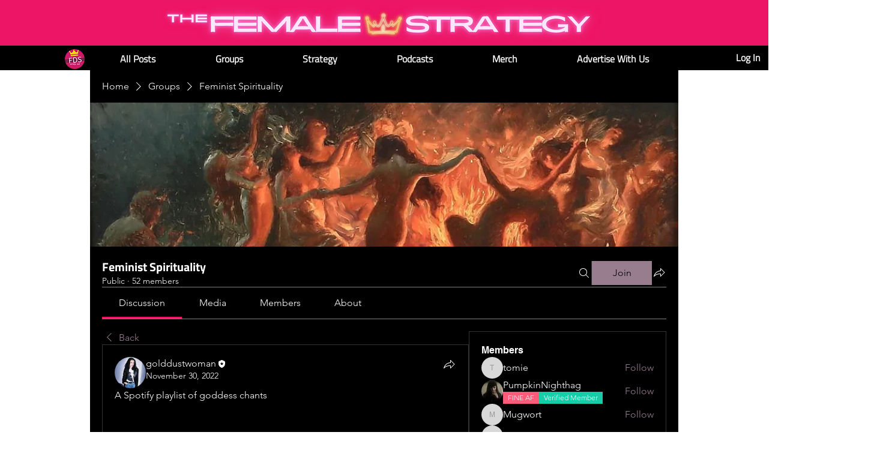

--- FILE ---
content_type: text/html; charset=utf-8
request_url: https://www.google.com/recaptcha/api2/aframe
body_size: 258
content:
<!DOCTYPE HTML><html><head><meta http-equiv="content-type" content="text/html; charset=UTF-8"></head><body><script nonce="6VHF5uX2wRb__arhty2gJw">/** Anti-fraud and anti-abuse applications only. See google.com/recaptcha */ try{var clients={'sodar':'https://pagead2.googlesyndication.com/pagead/sodar?'};window.addEventListener("message",function(a){try{if(a.source===window.parent){var b=JSON.parse(a.data);var c=clients[b['id']];if(c){var d=document.createElement('img');d.src=c+b['params']+'&rc='+(localStorage.getItem("rc::a")?sessionStorage.getItem("rc::b"):"");window.document.body.appendChild(d);sessionStorage.setItem("rc::e",parseInt(sessionStorage.getItem("rc::e")||0)+1);localStorage.setItem("rc::h",'1768995476029');}}}catch(b){}});window.parent.postMessage("_grecaptcha_ready", "*");}catch(b){}</script></body></html>

--- FILE ---
content_type: application/javascript
request_url: https://static.parastorage.com/services/social-groups-ooi/5.767.0/client-viewer/ricos_plugin_linkPreview_embed.chunk.min.js
body_size: 1196
content:
"use strict";(("undefined"!=typeof self?self:this).webpackJsonp__wix_social_groups_ooi=("undefined"!=typeof self?self:this).webpackJsonp__wix_social_groups_ooi||[]).push([[5274],{88274:()=>{},318:(e,t,n)=>{n.d(t,{f:()=>o});var a=n(6238);const o=e=>e&&"#"!==e[0]&&a.B.test(e)},172:(e,t,n)=>{n.d(t,{BL:()=>h,By:()=>s,C6:()=>d,DM:()=>w,GJ:()=>c,I7:()=>f,J1:()=>o,Kl:()=>x,M0:()=>m,TT:()=>a,Uw:()=>r,V$:()=>b,cn:()=>i,eO:()=>p,mC:()=>y,tq:()=>g,xe:()=>l,xj:()=>v,yo:()=>u});const a="html-insert-button",o="html-adsense-insert-button",i="html-component",s="iframe-component",r="plugin-toolbar-edit-html-button",l="plugin-toolbar-container-height-button",c="plugin-toolbar-container-width-button",d="html-edit-panel",m="html-edit-panel-footer-actions",u="html-edit-panel-html-segmented-toggle",h="html-edit-panel-html-input",g="html-edit-panel-url-input",x="html-slider-modal",p="html-dimensions-slider-toggle",f="html-dimensions-slider",w="html-dimensions-input",b="ai-widget-html-viewer",y="ai-widget-prompt-input-area",v="floating-container-ai-widget"},67870:(e,t,n)=>{n.d(t,{a:()=>w});var a=n(60751),o=n(97733),i=n(318),s=n(6238);const r=e=>{const t=e&&s.B.match(e)&&s.B.match(e)?.[0];return t&&["http:","https:",""].includes(t.schema)?t.url:null};var l=n(172),c=n(19487);var d="ArP59";var m=({iframeRef:e,isViewer:t,...n})=>{const{tabIndex:i}=(0,a.useContext)(o.iB);return a.createElement("iframe",{ref:e,className:d,title:"remote content","data-hook":l.By,style:{backgroundColor:"transparent"},allow:t?"fullscreen; autoplay; encrypted-media":"fullscreen; encrypted-media",allowFullScreen:!0,...n,tabIndex:i})};const u="undefined"==typeof window,h=({html:e,onHeightChange:t,iframeSandboxDomain:n,isViewer:o})=>{const[i,s]=(0,a.useState)(!1),[r,l]=(0,a.useState)(!1),[c]=(0,a.useState)(Math.random().toString(36).substr(2,9)),d=n.replace(/\/$/,""),[h,g]=(0,a.useState)(null),x=a.useRef(null),p=({data:e})=>{const{type:n,id:a,height:o}=e;"htmlPlugin:heightResize"===n&&a===c&&(t(o),window?.ricosHtmlPlugins||(window.ricosHtmlPlugins=new Set),window.ricosHtmlPlugins.add(a))};(0,a.useEffect)(()=>(s(!0),!u&&window.addEventListener("message",p),()=>{!u&&window.removeEventListener("message",p)}),[]),(0,a.useEffect)(()=>(!u&&h&&(x.current=new MutationObserver(e=>{e.forEach(e=>{"childList"===e.type&&e.removedNodes.forEach(e=>{(e===h||e.contains(h))&&l(!1)})})}),x.current.observe(document.body,{childList:!0,subtree:!0})),()=>{x.current&&x.current.disconnect()}),[h]);(0,a.useEffect)(()=>{var t;r&&(t=e,h?.contentWindow?.postMessage({type:"htmlPlugin:updateContent",id:c,content:t},"*"))},[e,r]);const f=(0,a.useCallback)(()=>{l(!0)},[]);return i?a.createElement(m,{style:{backgroundColor:"transparent"},onLoad:f,iframeRef:g,isViewer:o,src:d+"/html/2b2e4b_d767b483cae16e027c4ea8ac7906fbf4.html"}):null};var g=n(89038);var x=e=>{const[t]=(0,a.useState)(()=>(0,g.A)()),[n,o]=(0,a.useState)(!1),i=(0,a.useCallback)(()=>{o(!0),window?.ricosHtmlPlugins||(window.ricosHtmlPlugins=new Set),window.ricosHtmlPlugins.add(t)},[t]);return a.useEffect(()=>{const e=setTimeout(()=>{n||i()},5e3);return()=>clearTimeout(e)},[n,i]),a.createElement(m,{...e,onLoad:i,sandbox:"allow-popups allow-presentation allow-forms allow-same-origin allow-scripts"})},p="vD3wl",f="JYKbY";const w=a.forwardRef(({settings:e,htmlData:t,iframeSandboxDomain:n,onIframeHeightChange:s,isViewer:d=!1},m)=>{const{isMobile:u}=(0,a.useContext)(o.iB),[g,w]=a.useState(),b=(0,a.useMemo)(()=>{const{containerData:n,autoHeight:a}=t;if(!1!==a&&g)return s?.(g),g;const o=n?.height?.custom,i=parseInt(o||"");return!o||"string"==typeof o&&o.endsWith("%")||isNaN(i)?g||e.height||c.rU:i},[t,e.height,g]),y={width:u?"auto":t.containerData?.width?.custom||e.width||c.ec+"px",height:b+"px",maxHeight:b+"px"},v=(0,a.useMemo)(()=>{const n=(e=>{if(!e)return;const t=/http.+com/gm.exec(e);return t?t[0]:void 0})(e.siteDomain);return((e,t)=>{const n=e?.includes("adsbygoogle"),a=e?.includes("data-page-url=");if(t&&n&&!a){const n=`<ins class="adsbygoogle"\n\tdata-page-url="${t}"`;return e?.replace(new RegExp('<ins class="adsbygoogle"',"g"),n)}return e})(t.html,n)},[t.html]);return a.createElement("div",{className:p,style:y,"data-hook":l.cn,ref:m},v?a.createElement(h,{iframeSandboxDomain:n||"https://www.filesusr.com",key:c.kg,html:v,onHeightChange:e=>{e>0&&e!==g&&w(e)},isViewer:d}):t.url&&(0,i.f)(t.url)?a.createElement(x,{key:c.GG,tabIndex:0,src:r(t.url),isViewer:d}):a.createElement("div",{className:f}))})},62302:(e,t,n)=>{n.r(t),n.d(t,{Embed:()=>r,default:()=>l});var a=n(60751),o=n(418),i=n(72664),s=n(36760);n(88274);const r=({node:e,nodeIndex:t,NodeViewContainer:n})=>{const{iframeSandboxDomain:r,config:l}=(0,a.useContext)(o.u);return a.createElement(n,{node:e,nodeIndex:t},a.createElement(s.O,{node:e,settings:l[i.$],iframeSandboxDomain:r||""}))};var l=r},36760:(e,t,n)=>{n.d(t,{O:()=>i});var a=n(60751),o=n(67870);const i=({node:e,settings:t,iframeSandboxDomain:n})=>{const i={htmlData:{...e.embedData,html:unescape(e.embedData.oembed?.html??"")},settings:t,iframeSandboxDomain:n};return a.createElement(o.a,{...i})}},89038:(e,t,n)=>{n.d(t,{A:()=>a});var a=()=>{let e=(new Date).getTime();return"xxxxxxxx-xxxx-4xxx-yxxx-xxxxxxxxxxxx".replace(/[xy]/g,t=>{const n=(e+16*Math.random())%16|0;return e=Math.floor(e/16),("x"===t?n:3&n|8).toString(16)})}}}]);
//# sourceMappingURL=ricos_plugin_linkPreview_embed.chunk.min.js.map